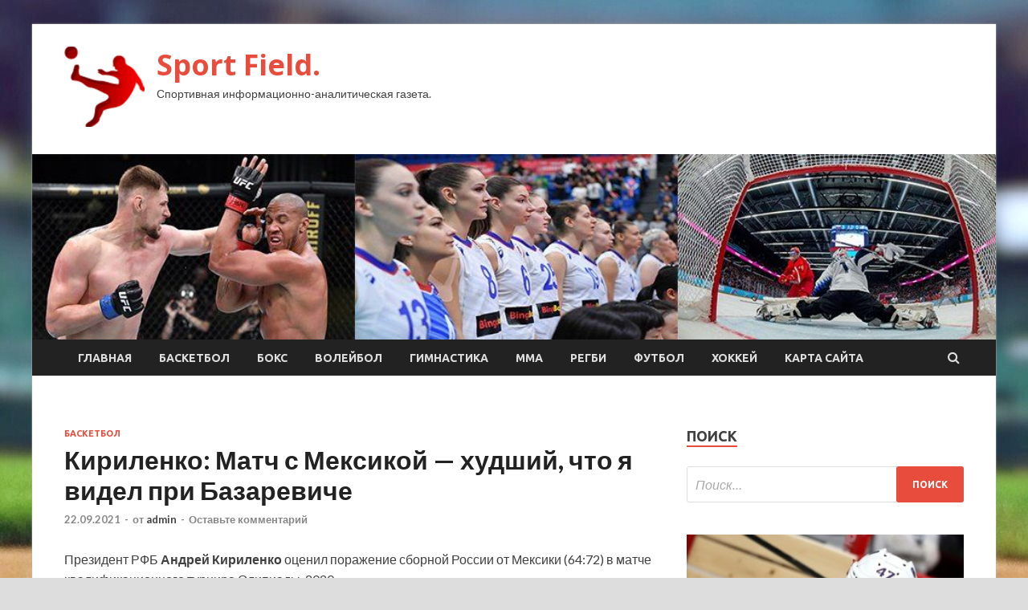

--- FILE ---
content_type: text/html; charset=UTF-8
request_url: http://iafabric.ru/basketbol/kirilenko-match-s-meksikoi-hydshii-chto-ia-videl-pri-bazareviche.html
body_size: 15663
content:
<!DOCTYPE html>
<html lang="ru-RU">
<head>
<meta charset="UTF-8">
<meta name="viewport" content="width=device-width, initial-scale=1">
<link rel="profile" href="http://gmpg.org/xfn/11">

<title>Кириленко:  Матч с Мексикой — худший, что я видел при Базаревиче &#8212; Sport Field.</title>
    <style>
        #wpadminbar #wp-admin-bar-p404_free_top_button .ab-icon:before {
            content: "\f103";
            color: red;
            top: 2px;
        }
    </style>
<meta name='robots' content='max-image-preview:large' />
<link rel='dns-prefetch' href='//fonts.googleapis.com' />
<link rel="alternate" type="application/rss+xml" title="Sport Field. &raquo; Лента" href="http://iafabric.ru/feed" />
<link rel="alternate" type="application/rss+xml" title="Sport Field. &raquo; Лента комментариев" href="http://iafabric.ru/comments/feed" />
<link rel="alternate" type="application/rss+xml" title="Sport Field. &raquo; Лента комментариев к &laquo;Кириленко:  Матч с Мексикой — худший, что я видел при Базаревиче&raquo;" href="http://iafabric.ru/basketbol/kirilenko-match-s-meksikoi-hydshii-chto-ia-videl-pri-bazareviche.html/feed" />
<link rel="alternate" title="oEmbed (JSON)" type="application/json+oembed" href="http://iafabric.ru/wp-json/oembed/1.0/embed?url=http%3A%2F%2Fiafabric.ru%2Fbasketbol%2Fkirilenko-match-s-meksikoi-hydshii-chto-ia-videl-pri-bazareviche.html" />
<link rel="alternate" title="oEmbed (XML)" type="text/xml+oembed" href="http://iafabric.ru/wp-json/oembed/1.0/embed?url=http%3A%2F%2Fiafabric.ru%2Fbasketbol%2Fkirilenko-match-s-meksikoi-hydshii-chto-ia-videl-pri-bazareviche.html&#038;format=xml" />
<style id='wp-img-auto-sizes-contain-inline-css' type='text/css'>
img:is([sizes=auto i],[sizes^="auto," i]){contain-intrinsic-size:3000px 1500px}
/*# sourceURL=wp-img-auto-sizes-contain-inline-css */
</style>
<style id='wp-emoji-styles-inline-css' type='text/css'>

	img.wp-smiley, img.emoji {
		display: inline !important;
		border: none !important;
		box-shadow: none !important;
		height: 1em !important;
		width: 1em !important;
		margin: 0 0.07em !important;
		vertical-align: -0.1em !important;
		background: none !important;
		padding: 0 !important;
	}
/*# sourceURL=wp-emoji-styles-inline-css */
</style>
<style id='wp-block-library-inline-css' type='text/css'>
:root{--wp-block-synced-color:#7a00df;--wp-block-synced-color--rgb:122,0,223;--wp-bound-block-color:var(--wp-block-synced-color);--wp-editor-canvas-background:#ddd;--wp-admin-theme-color:#007cba;--wp-admin-theme-color--rgb:0,124,186;--wp-admin-theme-color-darker-10:#006ba1;--wp-admin-theme-color-darker-10--rgb:0,107,160.5;--wp-admin-theme-color-darker-20:#005a87;--wp-admin-theme-color-darker-20--rgb:0,90,135;--wp-admin-border-width-focus:2px}@media (min-resolution:192dpi){:root{--wp-admin-border-width-focus:1.5px}}.wp-element-button{cursor:pointer}:root .has-very-light-gray-background-color{background-color:#eee}:root .has-very-dark-gray-background-color{background-color:#313131}:root .has-very-light-gray-color{color:#eee}:root .has-very-dark-gray-color{color:#313131}:root .has-vivid-green-cyan-to-vivid-cyan-blue-gradient-background{background:linear-gradient(135deg,#00d084,#0693e3)}:root .has-purple-crush-gradient-background{background:linear-gradient(135deg,#34e2e4,#4721fb 50%,#ab1dfe)}:root .has-hazy-dawn-gradient-background{background:linear-gradient(135deg,#faaca8,#dad0ec)}:root .has-subdued-olive-gradient-background{background:linear-gradient(135deg,#fafae1,#67a671)}:root .has-atomic-cream-gradient-background{background:linear-gradient(135deg,#fdd79a,#004a59)}:root .has-nightshade-gradient-background{background:linear-gradient(135deg,#330968,#31cdcf)}:root .has-midnight-gradient-background{background:linear-gradient(135deg,#020381,#2874fc)}:root{--wp--preset--font-size--normal:16px;--wp--preset--font-size--huge:42px}.has-regular-font-size{font-size:1em}.has-larger-font-size{font-size:2.625em}.has-normal-font-size{font-size:var(--wp--preset--font-size--normal)}.has-huge-font-size{font-size:var(--wp--preset--font-size--huge)}.has-text-align-center{text-align:center}.has-text-align-left{text-align:left}.has-text-align-right{text-align:right}.has-fit-text{white-space:nowrap!important}#end-resizable-editor-section{display:none}.aligncenter{clear:both}.items-justified-left{justify-content:flex-start}.items-justified-center{justify-content:center}.items-justified-right{justify-content:flex-end}.items-justified-space-between{justify-content:space-between}.screen-reader-text{border:0;clip-path:inset(50%);height:1px;margin:-1px;overflow:hidden;padding:0;position:absolute;width:1px;word-wrap:normal!important}.screen-reader-text:focus{background-color:#ddd;clip-path:none;color:#444;display:block;font-size:1em;height:auto;left:5px;line-height:normal;padding:15px 23px 14px;text-decoration:none;top:5px;width:auto;z-index:100000}html :where(.has-border-color){border-style:solid}html :where([style*=border-top-color]){border-top-style:solid}html :where([style*=border-right-color]){border-right-style:solid}html :where([style*=border-bottom-color]){border-bottom-style:solid}html :where([style*=border-left-color]){border-left-style:solid}html :where([style*=border-width]){border-style:solid}html :where([style*=border-top-width]){border-top-style:solid}html :where([style*=border-right-width]){border-right-style:solid}html :where([style*=border-bottom-width]){border-bottom-style:solid}html :where([style*=border-left-width]){border-left-style:solid}html :where(img[class*=wp-image-]){height:auto;max-width:100%}:where(figure){margin:0 0 1em}html :where(.is-position-sticky){--wp-admin--admin-bar--position-offset:var(--wp-admin--admin-bar--height,0px)}@media screen and (max-width:600px){html :where(.is-position-sticky){--wp-admin--admin-bar--position-offset:0px}}

/*# sourceURL=wp-block-library-inline-css */
</style><style id='global-styles-inline-css' type='text/css'>
:root{--wp--preset--aspect-ratio--square: 1;--wp--preset--aspect-ratio--4-3: 4/3;--wp--preset--aspect-ratio--3-4: 3/4;--wp--preset--aspect-ratio--3-2: 3/2;--wp--preset--aspect-ratio--2-3: 2/3;--wp--preset--aspect-ratio--16-9: 16/9;--wp--preset--aspect-ratio--9-16: 9/16;--wp--preset--color--black: #000000;--wp--preset--color--cyan-bluish-gray: #abb8c3;--wp--preset--color--white: #ffffff;--wp--preset--color--pale-pink: #f78da7;--wp--preset--color--vivid-red: #cf2e2e;--wp--preset--color--luminous-vivid-orange: #ff6900;--wp--preset--color--luminous-vivid-amber: #fcb900;--wp--preset--color--light-green-cyan: #7bdcb5;--wp--preset--color--vivid-green-cyan: #00d084;--wp--preset--color--pale-cyan-blue: #8ed1fc;--wp--preset--color--vivid-cyan-blue: #0693e3;--wp--preset--color--vivid-purple: #9b51e0;--wp--preset--gradient--vivid-cyan-blue-to-vivid-purple: linear-gradient(135deg,rgb(6,147,227) 0%,rgb(155,81,224) 100%);--wp--preset--gradient--light-green-cyan-to-vivid-green-cyan: linear-gradient(135deg,rgb(122,220,180) 0%,rgb(0,208,130) 100%);--wp--preset--gradient--luminous-vivid-amber-to-luminous-vivid-orange: linear-gradient(135deg,rgb(252,185,0) 0%,rgb(255,105,0) 100%);--wp--preset--gradient--luminous-vivid-orange-to-vivid-red: linear-gradient(135deg,rgb(255,105,0) 0%,rgb(207,46,46) 100%);--wp--preset--gradient--very-light-gray-to-cyan-bluish-gray: linear-gradient(135deg,rgb(238,238,238) 0%,rgb(169,184,195) 100%);--wp--preset--gradient--cool-to-warm-spectrum: linear-gradient(135deg,rgb(74,234,220) 0%,rgb(151,120,209) 20%,rgb(207,42,186) 40%,rgb(238,44,130) 60%,rgb(251,105,98) 80%,rgb(254,248,76) 100%);--wp--preset--gradient--blush-light-purple: linear-gradient(135deg,rgb(255,206,236) 0%,rgb(152,150,240) 100%);--wp--preset--gradient--blush-bordeaux: linear-gradient(135deg,rgb(254,205,165) 0%,rgb(254,45,45) 50%,rgb(107,0,62) 100%);--wp--preset--gradient--luminous-dusk: linear-gradient(135deg,rgb(255,203,112) 0%,rgb(199,81,192) 50%,rgb(65,88,208) 100%);--wp--preset--gradient--pale-ocean: linear-gradient(135deg,rgb(255,245,203) 0%,rgb(182,227,212) 50%,rgb(51,167,181) 100%);--wp--preset--gradient--electric-grass: linear-gradient(135deg,rgb(202,248,128) 0%,rgb(113,206,126) 100%);--wp--preset--gradient--midnight: linear-gradient(135deg,rgb(2,3,129) 0%,rgb(40,116,252) 100%);--wp--preset--font-size--small: 13px;--wp--preset--font-size--medium: 20px;--wp--preset--font-size--large: 36px;--wp--preset--font-size--x-large: 42px;--wp--preset--spacing--20: 0.44rem;--wp--preset--spacing--30: 0.67rem;--wp--preset--spacing--40: 1rem;--wp--preset--spacing--50: 1.5rem;--wp--preset--spacing--60: 2.25rem;--wp--preset--spacing--70: 3.38rem;--wp--preset--spacing--80: 5.06rem;--wp--preset--shadow--natural: 6px 6px 9px rgba(0, 0, 0, 0.2);--wp--preset--shadow--deep: 12px 12px 50px rgba(0, 0, 0, 0.4);--wp--preset--shadow--sharp: 6px 6px 0px rgba(0, 0, 0, 0.2);--wp--preset--shadow--outlined: 6px 6px 0px -3px rgb(255, 255, 255), 6px 6px rgb(0, 0, 0);--wp--preset--shadow--crisp: 6px 6px 0px rgb(0, 0, 0);}:where(.is-layout-flex){gap: 0.5em;}:where(.is-layout-grid){gap: 0.5em;}body .is-layout-flex{display: flex;}.is-layout-flex{flex-wrap: wrap;align-items: center;}.is-layout-flex > :is(*, div){margin: 0;}body .is-layout-grid{display: grid;}.is-layout-grid > :is(*, div){margin: 0;}:where(.wp-block-columns.is-layout-flex){gap: 2em;}:where(.wp-block-columns.is-layout-grid){gap: 2em;}:where(.wp-block-post-template.is-layout-flex){gap: 1.25em;}:where(.wp-block-post-template.is-layout-grid){gap: 1.25em;}.has-black-color{color: var(--wp--preset--color--black) !important;}.has-cyan-bluish-gray-color{color: var(--wp--preset--color--cyan-bluish-gray) !important;}.has-white-color{color: var(--wp--preset--color--white) !important;}.has-pale-pink-color{color: var(--wp--preset--color--pale-pink) !important;}.has-vivid-red-color{color: var(--wp--preset--color--vivid-red) !important;}.has-luminous-vivid-orange-color{color: var(--wp--preset--color--luminous-vivid-orange) !important;}.has-luminous-vivid-amber-color{color: var(--wp--preset--color--luminous-vivid-amber) !important;}.has-light-green-cyan-color{color: var(--wp--preset--color--light-green-cyan) !important;}.has-vivid-green-cyan-color{color: var(--wp--preset--color--vivid-green-cyan) !important;}.has-pale-cyan-blue-color{color: var(--wp--preset--color--pale-cyan-blue) !important;}.has-vivid-cyan-blue-color{color: var(--wp--preset--color--vivid-cyan-blue) !important;}.has-vivid-purple-color{color: var(--wp--preset--color--vivid-purple) !important;}.has-black-background-color{background-color: var(--wp--preset--color--black) !important;}.has-cyan-bluish-gray-background-color{background-color: var(--wp--preset--color--cyan-bluish-gray) !important;}.has-white-background-color{background-color: var(--wp--preset--color--white) !important;}.has-pale-pink-background-color{background-color: var(--wp--preset--color--pale-pink) !important;}.has-vivid-red-background-color{background-color: var(--wp--preset--color--vivid-red) !important;}.has-luminous-vivid-orange-background-color{background-color: var(--wp--preset--color--luminous-vivid-orange) !important;}.has-luminous-vivid-amber-background-color{background-color: var(--wp--preset--color--luminous-vivid-amber) !important;}.has-light-green-cyan-background-color{background-color: var(--wp--preset--color--light-green-cyan) !important;}.has-vivid-green-cyan-background-color{background-color: var(--wp--preset--color--vivid-green-cyan) !important;}.has-pale-cyan-blue-background-color{background-color: var(--wp--preset--color--pale-cyan-blue) !important;}.has-vivid-cyan-blue-background-color{background-color: var(--wp--preset--color--vivid-cyan-blue) !important;}.has-vivid-purple-background-color{background-color: var(--wp--preset--color--vivid-purple) !important;}.has-black-border-color{border-color: var(--wp--preset--color--black) !important;}.has-cyan-bluish-gray-border-color{border-color: var(--wp--preset--color--cyan-bluish-gray) !important;}.has-white-border-color{border-color: var(--wp--preset--color--white) !important;}.has-pale-pink-border-color{border-color: var(--wp--preset--color--pale-pink) !important;}.has-vivid-red-border-color{border-color: var(--wp--preset--color--vivid-red) !important;}.has-luminous-vivid-orange-border-color{border-color: var(--wp--preset--color--luminous-vivid-orange) !important;}.has-luminous-vivid-amber-border-color{border-color: var(--wp--preset--color--luminous-vivid-amber) !important;}.has-light-green-cyan-border-color{border-color: var(--wp--preset--color--light-green-cyan) !important;}.has-vivid-green-cyan-border-color{border-color: var(--wp--preset--color--vivid-green-cyan) !important;}.has-pale-cyan-blue-border-color{border-color: var(--wp--preset--color--pale-cyan-blue) !important;}.has-vivid-cyan-blue-border-color{border-color: var(--wp--preset--color--vivid-cyan-blue) !important;}.has-vivid-purple-border-color{border-color: var(--wp--preset--color--vivid-purple) !important;}.has-vivid-cyan-blue-to-vivid-purple-gradient-background{background: var(--wp--preset--gradient--vivid-cyan-blue-to-vivid-purple) !important;}.has-light-green-cyan-to-vivid-green-cyan-gradient-background{background: var(--wp--preset--gradient--light-green-cyan-to-vivid-green-cyan) !important;}.has-luminous-vivid-amber-to-luminous-vivid-orange-gradient-background{background: var(--wp--preset--gradient--luminous-vivid-amber-to-luminous-vivid-orange) !important;}.has-luminous-vivid-orange-to-vivid-red-gradient-background{background: var(--wp--preset--gradient--luminous-vivid-orange-to-vivid-red) !important;}.has-very-light-gray-to-cyan-bluish-gray-gradient-background{background: var(--wp--preset--gradient--very-light-gray-to-cyan-bluish-gray) !important;}.has-cool-to-warm-spectrum-gradient-background{background: var(--wp--preset--gradient--cool-to-warm-spectrum) !important;}.has-blush-light-purple-gradient-background{background: var(--wp--preset--gradient--blush-light-purple) !important;}.has-blush-bordeaux-gradient-background{background: var(--wp--preset--gradient--blush-bordeaux) !important;}.has-luminous-dusk-gradient-background{background: var(--wp--preset--gradient--luminous-dusk) !important;}.has-pale-ocean-gradient-background{background: var(--wp--preset--gradient--pale-ocean) !important;}.has-electric-grass-gradient-background{background: var(--wp--preset--gradient--electric-grass) !important;}.has-midnight-gradient-background{background: var(--wp--preset--gradient--midnight) !important;}.has-small-font-size{font-size: var(--wp--preset--font-size--small) !important;}.has-medium-font-size{font-size: var(--wp--preset--font-size--medium) !important;}.has-large-font-size{font-size: var(--wp--preset--font-size--large) !important;}.has-x-large-font-size{font-size: var(--wp--preset--font-size--x-large) !important;}
/*# sourceURL=global-styles-inline-css */
</style>

<style id='classic-theme-styles-inline-css' type='text/css'>
/*! This file is auto-generated */
.wp-block-button__link{color:#fff;background-color:#32373c;border-radius:9999px;box-shadow:none;text-decoration:none;padding:calc(.667em + 2px) calc(1.333em + 2px);font-size:1.125em}.wp-block-file__button{background:#32373c;color:#fff;text-decoration:none}
/*# sourceURL=/wp-includes/css/classic-themes.min.css */
</style>
<link rel='stylesheet' id='hitmag-fonts-css' href='//fonts.googleapis.com/css?family=Ubuntu%3A400%2C500%2C700%7CLato%3A400%2C700%2C400italic%2C700italic%7COpen+Sans%3A400%2C400italic%2C700&#038;subset=latin%2Clatin-ext' type='text/css' media='all' />
<link rel='stylesheet' id='font-awesome-css' href='http://iafabric.ru/wp-content/themes/hitmag/css/font-awesome.min.css?ver=4.7.0' type='text/css' media='all' />
<link rel='stylesheet' id='hitmag-style-css' href='http://iafabric.ru/wp-content/themes/hitmag/style.css?ver=637ed6e2817b7e2ab75673add89752ce' type='text/css' media='all' />
<link rel='stylesheet' id='jquery-flexslider-css' href='http://iafabric.ru/wp-content/themes/hitmag/css/flexslider.css?ver=637ed6e2817b7e2ab75673add89752ce' type='text/css' media='screen' />
<link rel='stylesheet' id='jquery-magnific-popup-css' href='http://iafabric.ru/wp-content/themes/hitmag/css/magnific-popup.css?ver=637ed6e2817b7e2ab75673add89752ce' type='text/css' media='all' />
<link rel='stylesheet' id='wp-pagenavi-css' href='http://iafabric.ru/wp-content/plugins/wp-pagenavi/pagenavi-css.css?ver=2.70' type='text/css' media='all' />
<script type="text/javascript" src="http://iafabric.ru/wp-includes/js/jquery/jquery.min.js?ver=3.7.1" id="jquery-core-js"></script>
<script type="text/javascript" src="http://iafabric.ru/wp-includes/js/jquery/jquery-migrate.min.js?ver=3.4.1" id="jquery-migrate-js"></script>
<link rel="https://api.w.org/" href="http://iafabric.ru/wp-json/" /><link rel="alternate" title="JSON" type="application/json" href="http://iafabric.ru/wp-json/wp/v2/posts/722" /><link rel="EditURI" type="application/rsd+xml" title="RSD" href="http://iafabric.ru/xmlrpc.php?rsd" />

<link rel="canonical" href="http://iafabric.ru/basketbol/kirilenko-match-s-meksikoi-hydshii-chto-ia-videl-pri-bazareviche.html" />
<link rel='shortlink' href='http://iafabric.ru/?p=722' />
<link rel="pingback" href="http://iafabric.ru/xmlrpc.php"><style type="text/css" id="custom-background-css">
body.custom-background { background-image: url("http://iafabric.ru/wp-content/uploads/2021/09/baseball.jpg"); background-position: left top; background-size: auto; background-repeat: repeat; background-attachment: scroll; }
</style>
	<link rel="icon" href="http://iafabric.ru/wp-content/uploads/2021/09/sport2-e1631769085410.png" sizes="32x32" />
<link rel="icon" href="http://iafabric.ru/wp-content/uploads/2021/09/sport2-e1631769085410.png" sizes="192x192" />
<link rel="apple-touch-icon" href="http://iafabric.ru/wp-content/uploads/2021/09/sport2-e1631769085410.png" />
<meta name="msapplication-TileImage" content="http://iafabric.ru/wp-content/uploads/2021/09/sport2-e1631769085410.png" />
<link rel="alternate" type="application/rss+xml" title="RSS" href="http://iafabric.ru/rsslatest.xml" /></head>

<body class="wp-singular post-template-default single single-post postid-722 single-format-standard custom-background wp-custom-logo wp-theme-hitmag th-right-sidebar">

<div id="page" class="site hitmag-wrapper">
	<a class="skip-link screen-reader-text" href="#content">Перейти к содержимому</a>

	<header id="masthead" class="site-header" role="banner">
		
		
		<div class="header-main-area">
			<div class="hm-container">
			<div class="site-branding">
				<div class="site-branding-content">
					<div class="hm-logo">
						<a href="http://iafabric.ru/" class="custom-logo-link" rel="home"><img width="100" height="100" src="http://iafabric.ru/wp-content/uploads/2021/09/sport2-e1631769085410.png" class="custom-logo" alt="Sport Field." decoding="async" /></a>					</div><!-- .hm-logo -->

					<div class="hm-site-title">
													<p class="site-title"><a href="http://iafabric.ru/" rel="home">Sport Field.</a></p>
													<p class="site-description">Спортивная информационно-аналитическая газета.</p>
											</div><!-- .hm-site-title -->
				</div><!-- .site-branding-content -->
			</div><!-- .site-branding -->

						</div><!-- .hm-container -->
		</div><!-- .header-main-area -->

		<div class="hm-header-image"><img src="http://iafabric.ru/wp-content/uploads/2021/09/sport_field_croped.jpg" height="199" width="1033" alt="" /></div>
		<div class="hm-nav-container">
			<nav id="site-navigation" class="main-navigation" role="navigation">
				<div class="hm-container">
				<div class="menu-glavnoe-menyu-container"><ul id="primary-menu" class="menu"><li id="menu-item-16" class="menu-item menu-item-type-custom menu-item-object-custom menu-item-home menu-item-16"><a href="http://iafabric.ru/">Главная</a></li>
<li id="menu-item-76" class="menu-item menu-item-type-taxonomy menu-item-object-category current-post-ancestor current-menu-parent current-post-parent menu-item-76"><a href="http://iafabric.ru/category/basketbol">Баскетбол</a></li>
<li id="menu-item-77" class="menu-item menu-item-type-taxonomy menu-item-object-category menu-item-77"><a href="http://iafabric.ru/category/boks">Бокс</a></li>
<li id="menu-item-74" class="menu-item menu-item-type-taxonomy menu-item-object-category menu-item-74"><a href="http://iafabric.ru/category/volejbol">Волейбол</a></li>
<li id="menu-item-78" class="menu-item menu-item-type-taxonomy menu-item-object-category menu-item-78"><a href="http://iafabric.ru/category/gimnastika">Гимнастика</a></li>
<li id="menu-item-75" class="menu-item menu-item-type-taxonomy menu-item-object-category menu-item-75"><a href="http://iafabric.ru/category/mma">ММА</a></li>
<li id="menu-item-81" class="menu-item menu-item-type-taxonomy menu-item-object-category menu-item-81"><a href="http://iafabric.ru/category/regbi">Регби</a></li>
<li id="menu-item-79" class="menu-item menu-item-type-taxonomy menu-item-object-category menu-item-79"><a href="http://iafabric.ru/category/futbol">Футбол</a></li>
<li id="menu-item-80" class="menu-item menu-item-type-taxonomy menu-item-object-category menu-item-80"><a href="http://iafabric.ru/category/xokkej">Хоккей</a></li>
<li id="menu-item-82" class="menu-item menu-item-type-post_type menu-item-object-page menu-item-82"><a href="http://iafabric.ru/karta-sajta">Карта сайта</a></li>
</ul></div>
									<div class="hm-search-button-icon"></div>
					<div class="hm-search-box-container">
						<div class="hm-search-box">
							<form role="search" method="get" class="search-form" action="http://iafabric.ru/">
				<label>
					<span class="screen-reader-text">Найти:</span>
					<input type="search" class="search-field" placeholder="Поиск&hellip;" value="" name="s" />
				</label>
				<input type="submit" class="search-submit" value="Поиск" />
			</form>						</div><!-- th-search-box -->
					</div><!-- .th-search-box-container -->
								</div><!-- .hm-container -->
			</nav><!-- #site-navigation -->
			<a href="#" class="navbutton" id="main-nav-button">Главное меню</a>
			<div class="responsive-mainnav"></div>
		</div><!-- .hm-nav-container -->

		
	</header><!-- #masthead -->

	<div id="content" class="site-content">
		<div class="hm-container">

	<div id="primary" class="content-area">
		<main id="main" class="site-main" role="main">

		
<article id="post-722" class="hitmag-single post-722 post type-post status-publish format-standard has-post-thumbnail hentry category-basketbol">
	<header class="entry-header">
		<div class="cat-links"><a href="http://iafabric.ru/category/basketbol" rel="category tag">Баскетбол</a></div><h1 class="entry-title">Кириленко:  Матч с Мексикой — худший, что я видел при Базаревиче</h1>		<div class="entry-meta">
			<span class="posted-on"><a href="http://iafabric.ru/basketbol/kirilenko-match-s-meksikoi-hydshii-chto-ia-videl-pri-bazareviche.html" rel="bookmark"><time class="entry-date published updated" datetime="2021-09-22T21:10:04+03:00">22.09.2021</time></a></span><span class="meta-sep"> - </span><span class="byline"> от <span class="author vcard"><a class="url fn n" href="http://iafabric.ru/author/admin">admin</a></span></span><span class="meta-sep"> - </span><span class="comments-link"><a href="http://iafabric.ru/basketbol/kirilenko-match-s-meksikoi-hydshii-chto-ia-videl-pri-bazareviche.html#respond">Оставьте комментарий</a></span>		</div><!-- .entry-meta -->
		
	</header><!-- .entry-header -->
	
	

	<div class="entry-content">
		<p>Президент РФБ <strong>Андрей Кириленко</strong> оценил поражение сборной России от Мексики (64:72) в матче квалификационного турнира Олипиады-2020. </p>
<p>  <img decoding="async" alt="Кириленко:  Матч с Мексикой &mdash; худший, что я видел при Базаревиче" src="/wp-content/uploads/2021/09/kirilenko-match-s-meksikoj-hudshij-chto-ja-videl-pri-bazareviche-029de67.jpg" class="aligncenter" /></p>
<p>   <strong itemprop="description">Андрей Кириленко</strong> Фото: globallookpress.com   </p>
<p> «Это самая плохая игра, которую я видел у сборной России при Сергее Базаревиче. </p>
<p> Максимально усложнили себе задачу выхода в плей-офф. Надеюсь, завтра команда сможет собраться и дать шанс не только себе, но и нам как болельщикам», — цитирует Кириленко ТАСС. </p>
<p> Напомним, чтобы пройти в следующую стадию олимпийского отбора, сборной России нужно обыграть Германию с разницей не меньше 7 очков.</p>
<p>Источник: <a href="http://www.livesport.ru/basketball/2021/07/01/kirichenko/" rel="nofollow noopener" target="_blank">livesport.ru</a> </p>
	</div><!-- .entry-content -->

	<footer class="entry-footer">
			</footer><!-- .entry-footer -->
</article><!-- #post-## -->

    <div class="hm-related-posts">
    
    <div class="wt-container">
        <h4 class="widget-title">Похожие записи</h4>
    </div>

    <div class="hmrp-container">

        
                <div class="hm-rel-post">
                    <a href="http://iafabric.ru/basketbol/cska-vyigral-vtoroi-match-podriad-v-edinoi-lige-vtb.html" rel="bookmark" title="ЦСКА выиграл второй матч подряд в Единой лиге ВТБ">
                        <img width="348" height="215" src="http://iafabric.ru/wp-content/uploads/2021/09/cska-vyigral-vtoroj-match-podrjad-v-edinoj-lige-vtb-11417ce-348x215.jpg" class="attachment-hitmag-grid size-hitmag-grid wp-post-image" alt="" decoding="async" fetchpriority="high" />                    </a>
                    <h3 class="post-title">
                        <a href="http://iafabric.ru/basketbol/cska-vyigral-vtoroi-match-podriad-v-edinoi-lige-vtb.html" rel="bookmark" title="ЦСКА выиграл второй матч подряд в Единой лиге ВТБ">
                            ЦСКА выиграл второй матч подряд в Единой лиге ВТБ                        </a>
                    </h3>
                    <p class="hms-meta"><time class="entry-date published updated" datetime="2021-09-26T21:10:09+03:00">26.09.2021</time></p>
                </div>
            
            
                <div class="hm-rel-post">
                    <a href="http://iafabric.ru/basketbol/zenit-pobedil-kalev-v-edinoi-lige-vtb.html" rel="bookmark" title="«Зенит» победил «Калев» в Единой лиге ВТБ">
                        <img width="348" height="215" src="http://iafabric.ru/wp-content/uploads/2021/09/zenit-pobedil-kalev-v-edinoj-lige-vtb-3cc52d4-348x215.jpg" class="attachment-hitmag-grid size-hitmag-grid wp-post-image" alt="" decoding="async" />                    </a>
                    <h3 class="post-title">
                        <a href="http://iafabric.ru/basketbol/zenit-pobedil-kalev-v-edinoi-lige-vtb.html" rel="bookmark" title="«Зенит» победил «Калев» в Единой лиге ВТБ">
                            «Зенит» победил «Калев» в Единой лиге ВТБ                        </a>
                    </h3>
                    <p class="hms-meta"><time class="entry-date published updated" datetime="2021-09-26T21:10:07+03:00">26.09.2021</time></p>
                </div>
            
            
                <div class="hm-rel-post">
                    <a href="http://iafabric.ru/basketbol/cska-razgromil-cmoki-minsk-s-raznicei-48.html" rel="bookmark" title="ЦСКА разгромил «Цмоки-Минск»  с разницей +48">
                        <img width="348" height="215" src="http://iafabric.ru/wp-content/uploads/2021/09/cska-razgromil-cmoki-minsk-s-raznicej-48-e85f4f3-348x215.jpg" class="attachment-hitmag-grid size-hitmag-grid wp-post-image" alt="" decoding="async" />                    </a>
                    <h3 class="post-title">
                        <a href="http://iafabric.ru/basketbol/cska-razgromil-cmoki-minsk-s-raznicei-48.html" rel="bookmark" title="ЦСКА разгромил «Цмоки-Минск»  с разницей +48">
                            ЦСКА разгромил «Цмоки-Минск»  с разницей +48                        </a>
                    </h3>
                    <p class="hms-meta"><time class="entry-date published updated" datetime="2021-09-24T05:10:05+03:00">24.09.2021</time></p>
                </div>
            
            
    </div>
    </div>

    
	<nav class="navigation post-navigation" aria-label="Записи">
		<h2 class="screen-reader-text">Навигация по записям</h2>
		<div class="nav-links"><div class="nav-previous"><a href="http://iafabric.ru/xokkej/moskovskoe-dinamo-vozglavilo-indeks-sily-posle-3-i-nedeli.html" rel="prev"><span class="meta-nav" aria-hidden="true">Предыдущая статья</span> <span class="post-title">Московское «Динамо» возглавило Индекс силы после 3-й недели</span></a></div><div class="nav-next"><a href="http://iafabric.ru/basketbol/rossiiskie-basketbolisty-proigrali-meksike-v-matche-olimpiiskogo-kvalifikacionnogo-tyrnira.html" rel="next"><span class="meta-nav" aria-hidden="true">Следующая статья</span> <span class="post-title">Российские баскетболисты проиграли Мексике в матче олимпийского квалификационного турнира</span></a></div></div>
	</nav><div class="hm-authorbox">

    <div class="hm-author-img">
        <img alt='' src='https://secure.gravatar.com/avatar/5fdb85cac86e45de2473cae2fb150b8501f466c267d3d07ed0727a97153d5b64?s=100&#038;d=mm&#038;r=g' srcset='https://secure.gravatar.com/avatar/5fdb85cac86e45de2473cae2fb150b8501f466c267d3d07ed0727a97153d5b64?s=200&#038;d=mm&#038;r=g 2x' class='avatar avatar-100 photo' height='100' width='100' loading='lazy' decoding='async'/>    </div>

    <div class="hm-author-content">
        <h4 class="author-name">О admin</h4>
        <p class="author-description"></p>
        <a class="author-posts-link" href="http://iafabric.ru/author/admin" title="admin">
            Посмотреть все записи автора admin &rarr;        </a>
    </div>

</div>﻿
<div id="comments" class="comments-area">

		<div id="respond" class="comment-respond">
		<h3 id="reply-title" class="comment-reply-title">Добавить комментарий</h3><p class="must-log-in">Для отправки комментария вам необходимо <a href="http://iafabric.ru/administratror_login/?redirect_to=http%3A%2F%2Fiafabric.ru%2Fbasketbol%2Fkirilenko-match-s-meksikoi-hydshii-chto-ia-videl-pri-bazareviche.html">авторизоваться</a>.</p>	</div><!-- #respond -->
	
</div><!-- #comments -->

		</main><!-- #main -->
	</div><!-- #primary -->

<p></p>


<aside id="secondary" class="widget-area" role="complementary">
	<section id="search-3" class="widget widget_search"><h4 class="widget-title">Поиск</h4><form role="search" method="get" class="search-form" action="http://iafabric.ru/">
				<label>
					<span class="screen-reader-text">Найти:</span>
					<input type="search" class="search-field" placeholder="Поиск&hellip;" value="" name="s" />
				</label>
				<input type="submit" class="search-submit" value="Поиск" />
			</form></section><section id="hitmag_dual_category_posts-2" class="widget widget_hitmag_dual_category_posts">		<!-- Category 1 -->
		<div class="hm-dualc-left">
			
                                                                    
                        <div class="hmbd-post">
                                                            <a href="http://iafabric.ru/xokkej/napadaushii-ska-timkin-diskvalificirovan-na-tri-matcha.html" title="Нападающий СКА Тимкин дисквалифицирован на три матча"><img width="348" height="215" src="http://iafabric.ru/wp-content/uploads/2021/09/napadajushhij-ska-timkin-diskvalificirovan-na-tri-matcha-e0ce81b-348x215.jpg" class="attachment-hitmag-grid size-hitmag-grid wp-post-image" alt="" decoding="async" loading="lazy" /></a>
                            
                            <div class="cat-links"><a href="http://iafabric.ru/category/xokkej" rel="category tag">Хоккей</a></div>
                            <h3 class="hmb-entry-title"><a href="http://iafabric.ru/xokkej/napadaushii-ska-timkin-diskvalificirovan-na-tri-matcha.html" rel="bookmark">Нападающий СКА Тимкин дисквалифицирован на три матча</a></h3>						

                            <div class="hmb-entry-meta">
                                <span class="posted-on"><a href="http://iafabric.ru/xokkej/napadaushii-ska-timkin-diskvalificirovan-na-tri-matcha.html" rel="bookmark"><time class="entry-date published updated" datetime="2021-09-26T20:10:04+03:00">26.09.2021</time></a></span><span class="meta-sep"> - </span><span class="byline"> от <span class="author vcard"><a class="url fn n" href="http://iafabric.ru/author/admin">admin</a></span></span><span class="meta-sep"> - </span><span class="comments-link"><a href="http://iafabric.ru/xokkej/napadaushii-ska-timkin-diskvalificirovan-na-tri-matcha.html#respond">Оставьте комментарий</a></span>                            </div><!-- .entry-meta -->

                            <div class="hmb-entry-summary"><p>Спортивно-дисциплинарный комитет рассмотрел эпизод матча: «Динамо» Минск – СКА Время – 34:10 На основании представленных материалов принято решение оставить без изменений наказание, наложенное на нападающего СКА Евгения Тимкина по</p>
</div>
                        </div><!-- .hmbd-post -->

                                                                                                    <div class="hms-post">
                                                            <div class="hms-thumb">
                                    <a href="http://iafabric.ru/xokkej/torpedo-ostanovilo-dinamo-shedevr-goldobina-top-momentov-25-sentiabria.html" rel="bookmark" title="«Торпедо» остановило «Динамо», шедевр Голдобина. Топ-моментов 25 сентября">	
                                        <img width="135" height="93" src="http://iafabric.ru/wp-content/uploads/2021/09/torpedo-ostanovilo-dinamo-shedevr-goldobina-top-momentov-25-sentjabrja-7806808-135x93.jpg" class="attachment-hitmag-thumbnail size-hitmag-thumbnail wp-post-image" alt="" decoding="async" loading="lazy" />                                    </a>
                                </div>
                                                        <div class="hms-details">
                                <h3 class="hms-title"><a href="http://iafabric.ru/xokkej/torpedo-ostanovilo-dinamo-shedevr-goldobina-top-momentov-25-sentiabria.html" rel="bookmark">«Торпедо» остановило «Динамо», шедевр Голдобина. Топ-моментов 25 сентября</a></h3>                                <p class="hms-meta"><time class="entry-date published updated" datetime="2021-09-26T12:10:07+03:00">26.09.2021</time></p>
                            </div>
                        </div>
                                                                                                    <div class="hms-post">
                                                            <div class="hms-thumb">
                                    <a href="http://iafabric.ru/xokkej/obzor-socsetei-dobro-po-dinamovski-i-proshanie-s-kovarjem.html" rel="bookmark" title="Обзор соцсетей: добро по-динамовски и прощание с Коваржем">	
                                        <img width="135" height="93" src="http://iafabric.ru/wp-content/uploads/2021/09/obzor-socsetej-dobro-po-dinamovski-i-proshhanie-s-kovarzhem-c362200-135x93.jpg" class="attachment-hitmag-thumbnail size-hitmag-thumbnail wp-post-image" alt="" decoding="async" loading="lazy" />                                    </a>
                                </div>
                                                        <div class="hms-details">
                                <h3 class="hms-title"><a href="http://iafabric.ru/xokkej/obzor-socsetei-dobro-po-dinamovski-i-proshanie-s-kovarjem.html" rel="bookmark">Обзор соцсетей: добро по-динамовски и прощание с Коваржем</a></h3>                                <p class="hms-meta"><time class="entry-date published updated" datetime="2021-09-25T20:10:04+03:00">25.09.2021</time></p>
                            </div>
                        </div>
                                                                                                    <div class="hms-post">
                                                            <div class="hms-thumb">
                                    <a href="http://iafabric.ru/xokkej/brat-protiv-brata-i-bryncev-protiv-neftehimika-top-momentov-24-sentiabria.html" rel="bookmark" title="Брат против брата и Брынцев против «Нефтехимика». Топ моментов 24 сентября">	
                                        <img width="135" height="93" src="http://iafabric.ru/wp-content/uploads/2021/09/brat-protiv-brata-i-bryncev-protiv-neftehimika-top-momentov-24-sentjabrja-5f5badf-135x93.jpg" class="attachment-hitmag-thumbnail size-hitmag-thumbnail wp-post-image" alt="" decoding="async" loading="lazy" />                                    </a>
                                </div>
                                                        <div class="hms-details">
                                <h3 class="hms-title"><a href="http://iafabric.ru/xokkej/brat-protiv-brata-i-bryncev-protiv-neftehimika-top-momentov-24-sentiabria.html" rel="bookmark">Брат против брата и Брынцев против «Нефтехимика». Топ моментов 24 сентября</a></h3>                                <p class="hms-meta"><time class="entry-date published updated" datetime="2021-09-25T12:10:03+03:00">25.09.2021</time></p>
                            </div>
                        </div>
                                                                                                    <div class="hms-post">
                                                            <div class="hms-thumb">
                                    <a href="http://iafabric.ru/xokkej/nikita-tertyshnyi-do-moziakina-mne-eshe-kak-do-kitaia-peshkom.html" rel="bookmark" title="Никита Тертышный: «До Мозякина мне ещё как до Китая пешком»">	
                                        <img width="135" height="93" src="http://iafabric.ru/wp-content/uploads/2021/09/nikita-tertyshnyj-do-mozjakina-mne-eshhjo-kak-do-kitaja-peshkom-fbe6c6c-135x93.jpg" class="attachment-hitmag-thumbnail size-hitmag-thumbnail wp-post-image" alt="" decoding="async" loading="lazy" />                                    </a>
                                </div>
                                                        <div class="hms-details">
                                <h3 class="hms-title"><a href="http://iafabric.ru/xokkej/nikita-tertyshnyi-do-moziakina-mne-eshe-kak-do-kitaia-peshkom.html" rel="bookmark">Никита Тертышный: «До Мозякина мне ещё как до Китая пешком»</a></h3>                                <p class="hms-meta"><time class="entry-date published updated" datetime="2021-09-25T04:10:04+03:00">25.09.2021</time></p>
                            </div>
                        </div>
                                                                                                    <div class="hms-post">
                                                            <div class="hms-thumb">
                                    <a href="http://iafabric.ru/xokkej/evgenii-artuhin-pereshel-v-admiral.html" rel="bookmark" title="Евгений Артюхин перешёл в «Адмирал»">	
                                        <img width="135" height="93" src="http://iafabric.ru/wp-content/uploads/2021/09/evgenij-artjuhin-pereshjol-v-admiral-aa38f5c-135x93.jpg" class="attachment-hitmag-thumbnail size-hitmag-thumbnail wp-post-image" alt="" decoding="async" loading="lazy" />                                    </a>
                                </div>
                                                        <div class="hms-details">
                                <h3 class="hms-title"><a href="http://iafabric.ru/xokkej/evgenii-artuhin-pereshel-v-admiral.html" rel="bookmark">Евгений Артюхин перешёл в «Адмирал»</a></h3>                                <p class="hms-meta"><time class="entry-date published updated" datetime="2021-09-24T20:10:08+03:00">24.09.2021</time></p>
                            </div>
                        </div>
                                                                                    
		</div><!-- .hm-dualc-left -->


		<!-- Category 2 -->

		<div class="hm-dualc-right">
			
							
                            
                    <div class="hmbd-post">
                                                    <a href="http://iafabric.ru/futbol/leshyk-ia-i-do-etogo-chyvstvoval-chto-na-odnom-yrovne-s-shyninym.html" title="Лещук: я и до этого чувствовал, что на одном уровне с Шуниным"><img width="348" height="215" src="http://iafabric.ru/wp-content/uploads/2021/09/leshhuk-ja-i-do-etogo-chuvstvoval-chto-na-odnom-urovne-s-shuninym-9ca924d-348x215.jpg" class="attachment-hitmag-grid size-hitmag-grid wp-post-image" alt="" decoding="async" loading="lazy" srcset="http://iafabric.ru/wp-content/uploads/2021/09/leshhuk-ja-i-do-etogo-chuvstvoval-chto-na-odnom-urovne-s-shuninym-9ca924d-348x215.jpg 348w, http://iafabric.ru/wp-content/uploads/2021/09/leshhuk-ja-i-do-etogo-chuvstvoval-chto-na-odnom-urovne-s-shuninym-9ca924d-300x185.jpg 300w, http://iafabric.ru/wp-content/uploads/2021/09/leshhuk-ja-i-do-etogo-chuvstvoval-chto-na-odnom-urovne-s-shuninym-9ca924d.jpg 600w" sizes="auto, (max-width: 348px) 100vw, 348px" /></a>
                        
                        <div class="cat-links"><a href="http://iafabric.ru/category/futbol" rel="category tag">Футбол</a></div>
                        <h3 class="hmb-entry-title"><a href="http://iafabric.ru/futbol/leshyk-ia-i-do-etogo-chyvstvoval-chto-na-odnom-yrovne-s-shyninym.html" rel="bookmark">Лещук: я и до этого чувствовал, что на одном уровне с Шуниным</a></h3>						
                        
                        <div class="hmb-entry-meta">
                                <span class="posted-on"><a href="http://iafabric.ru/futbol/leshyk-ia-i-do-etogo-chyvstvoval-chto-na-odnom-yrovne-s-shyninym.html" rel="bookmark"><time class="entry-date published updated" datetime="2021-09-27T01:10:05+03:00">27.09.2021</time></a></span><span class="meta-sep"> - </span><span class="byline"> от <span class="author vcard"><a class="url fn n" href="http://iafabric.ru/author/admin">admin</a></span></span><span class="meta-sep"> - </span><span class="comments-link"><a href="http://iafabric.ru/futbol/leshyk-ia-i-do-etogo-chyvstvoval-chto-na-odnom-yrovne-s-shyninym.html#respond">Оставьте комментарий</a></span>                        </div><!-- .entry-meta -->
                        <div class="hmb-entry-summary"><p>Вратарь &laquo;Динамо&raquo; Игорь Лещук считает, что он не хуже своего одноклубника Антона Шунина. Фото: ФК &laquo;Динамо&raquo;</p>
</div>
                    </div><!-- .hmdb-post -->
                    
                                                                    
                    <div class="hms-post">
                                                    <div class="hms-thumb">
                                <a href="http://iafabric.ru/futbol/leshyk-s-kafanovym-po-povody-sbornoi-rossii-ne-obshalsia.html" rel="bookmark" title="Лещук: с Кафановым по поводу сборной России не общался">	
                                    <img width="135" height="93" src="http://iafabric.ru/wp-content/uploads/2021/09/leshhuk-s-kafanovym-po-povodu-sbornoj-rossii-ne-obshhalsja-fb068dc-135x93.jpg" class="attachment-hitmag-thumbnail size-hitmag-thumbnail wp-post-image" alt="" decoding="async" loading="lazy" />                                </a>
                            </div>
                                                <div class="hms-details">
                            <h3 class="hms-title"><a href="http://iafabric.ru/futbol/leshyk-s-kafanovym-po-povody-sbornoi-rossii-ne-obshalsia.html" rel="bookmark">Лещук: с Кафановым по поводу сборной России не общался</a></h3>                            <p class="hms-meta"><time class="entry-date published updated" datetime="2021-09-27T01:10:04+03:00">27.09.2021</time></p>
                        </div>
                    </div>

                                                                    
                    <div class="hms-post">
                                                    <div class="hms-thumb">
                                <a href="http://iafabric.ru/futbol/shvarc-varela-zaslyjil-nagrady-igroka-matcha-s-rybinom.html" rel="bookmark" title="Шварц: Варела заслужил награду игрока матча с &laquo;Рубином&raquo;">	
                                    <img width="135" height="93" src="http://iafabric.ru/wp-content/uploads/2021/09/shvarc-varela-zasluzhil-nagradu-igroka-matcha-s-rubinom-4f25555-135x93.jpg" class="attachment-hitmag-thumbnail size-hitmag-thumbnail wp-post-image" alt="" decoding="async" loading="lazy" />                                </a>
                            </div>
                                                <div class="hms-details">
                            <h3 class="hms-title"><a href="http://iafabric.ru/futbol/shvarc-varela-zaslyjil-nagrady-igroka-matcha-s-rybinom.html" rel="bookmark">Шварц: Варела заслужил награду игрока матча с &laquo;Рубином&raquo;</a></h3>                            <p class="hms-meta"><time class="entry-date published updated" datetime="2021-09-27T01:10:04+03:00">27.09.2021</time></p>
                        </div>
                    </div>

                                                                    
                    <div class="hms-post">
                                                    <div class="hms-thumb">
                                <a href="http://iafabric.ru/futbol/vratar-aston-villy-v-matche-protiv-mu-zval-ronaldy-probit-penalti-v-ego-vorota.html" rel="bookmark" title="Вратарь &laquo;Астон Виллы&raquo; в матче против &laquo;МЮ&raquo; звал Роналду пробить пенальти в его ворота">	
                                    <img width="135" height="93" src="http://iafabric.ru/wp-content/uploads/2021/09/vratar-aston-villy-v-matche-protiv-mju-zval-ronaldu-probit-penalti-v-ego-vorota-54de8ee-135x93.jpg" class="attachment-hitmag-thumbnail size-hitmag-thumbnail wp-post-image" alt="" decoding="async" loading="lazy" />                                </a>
                            </div>
                                                <div class="hms-details">
                            <h3 class="hms-title"><a href="http://iafabric.ru/futbol/vratar-aston-villy-v-matche-protiv-mu-zval-ronaldy-probit-penalti-v-ego-vorota.html" rel="bookmark">Вратарь &laquo;Астон Виллы&raquo; в матче против &laquo;МЮ&raquo; звал Роналду пробить пенальти в его ворота</a></h3>                            <p class="hms-meta"><time class="entry-date published updated" datetime="2021-09-26T17:10:07+03:00">26.09.2021</time></p>
                        </div>
                    </div>

                                                                    
                    <div class="hms-post">
                                                    <div class="hms-thumb">
                                <a href="http://iafabric.ru/futbol/vernblym-ia-mog-proigryvat-unaited-i-siti-v-apl-ili-poehat-v-rossiu-i-proigryvat-im-v-lige-chempionov.html" rel="bookmark" title="Вернблум: я мог проигрывать &laquo;Юнайтед&raquo; и &laquo;Сити&raquo; в АПЛ, или поехать в Россию и проигрывать им в Лиге чемпионов">	
                                    <img width="135" height="93" src="http://iafabric.ru/wp-content/uploads/2021/09/vernblum-ja-mog-proigryvat-junajted-i-siti-v-apl-ili-poehat-v-rossiju-i-proigryvat-im-v-lige-chempionov-0aaf30d-135x93.jpg" class="attachment-hitmag-thumbnail size-hitmag-thumbnail wp-post-image" alt="" decoding="async" loading="lazy" />                                </a>
                            </div>
                                                <div class="hms-details">
                            <h3 class="hms-title"><a href="http://iafabric.ru/futbol/vernblym-ia-mog-proigryvat-unaited-i-siti-v-apl-ili-poehat-v-rossiu-i-proigryvat-im-v-lige-chempionov.html" rel="bookmark">Вернблум: я мог проигрывать &laquo;Юнайтед&raquo; и &laquo;Сити&raquo; в АПЛ, или поехать в Россию и проигрывать им в Лиге чемпионов</a></h3>                            <p class="hms-meta"><time class="entry-date published updated" datetime="2021-09-26T17:10:06+03:00">26.09.2021</time></p>
                        </div>
                    </div>

                                                                    
                    <div class="hms-post">
                                                    <div class="hms-thumb">
                                <a href="http://iafabric.ru/futbol/zelimhan-bakaev-rasskazal-o-svoih-peregovorah-so-spartakom-po-novomy-kontrakty.html" rel="bookmark" title="Зелимхан Бакаев рассказал о своих переговорах со &laquo;Спартаком&raquo; по новому контракту">	
                                    <img width="135" height="93" src="http://iafabric.ru/wp-content/uploads/2021/09/zelimhan-bakaev-rasskazal-o-svoih-peregovorah-so-spartakom-po-novomu-kontraktu-cb08173-135x93.jpg" class="attachment-hitmag-thumbnail size-hitmag-thumbnail wp-post-image" alt="" decoding="async" loading="lazy" />                                </a>
                            </div>
                                                <div class="hms-details">
                            <h3 class="hms-title"><a href="http://iafabric.ru/futbol/zelimhan-bakaev-rasskazal-o-svoih-peregovorah-so-spartakom-po-novomy-kontrakty.html" rel="bookmark">Зелимхан Бакаев рассказал о своих переговорах со &laquo;Спартаком&raquo; по новому контракту</a></h3>                            <p class="hms-meta"><time class="entry-date published updated" datetime="2021-09-26T17:10:05+03:00">26.09.2021</time></p>
                        </div>
                    </div>

                                                                                
		</div><!--.hm-dualc-right-->


</section>
		<section id="recent-posts-3" class="widget widget_recent_entries">
		<h4 class="widget-title">Последние записи</h4>
		<ul>
											<li>
					<a href="http://iafabric.ru/regbi/dybl-cska-beret-revansh-y-molodejki-lokomotiva.html">Дубль ЦСКА берет реванш у молодежки «Локомотива»</a>
									</li>
											<li>
					<a href="http://iafabric.ru/regbi/lipeck-pobeditel-1-go-tyra-chempionata-vysshei-ligi-po-regbi-7-sredi-myjskih-komand.html">«Липецк»&nbsp;&mdash; победитель 1-го тура Чемпионата Высшей лиги по регби-7 среди мужских  команд</a>
									</li>
											<li>
					<a href="http://iafabric.ru/mma/aleksandr-volkanovski-ydyshaushii-byl-nastolko-plotnym-chto-ia-podymal-chto-poteriau-poias.html">Александр Волкановски: “Удушающий был настолько плотным, что я подумал, что потеряю пояс”</a>
									</li>
											<li>
					<a href="http://iafabric.ru/futbol/leshyk-ia-i-do-etogo-chyvstvoval-chto-na-odnom-yrovne-s-shyninym.html">Лещук: я и до этого чувствовал, что на одном уровне с Шуниным</a>
									</li>
											<li>
					<a href="http://iafabric.ru/futbol/leshyk-s-kafanovym-po-povody-sbornoi-rossii-ne-obshalsia.html">Лещук: с Кафановым по поводу сборной России не общался</a>
									</li>
					</ul>

		</section></aside><!-- #secondary -->	</div><!-- .hm-container -->
	</div><!-- #content -->

	<footer id="colophon" class="site-footer" role="contentinfo">
		<div class="hm-container">
			<div class="footer-widget-area">
				<div class="footer-sidebar" role="complementary">
					<aside id="custom_html-2" class="widget_text widget widget_custom_html"><div class="textwidget custom-html-widget"><p><noindex> <font size="1"><br>
	На сайте могут быть опубликованы материалы 18+! <br>
При цитировании ссылка на источник обязательна.<br>
	</font><br>
</noindex></p></div></aside>				</div><!-- .footer-sidebar -->
		
				<div class="footer-sidebar" role="complementary">
					<aside id="custom_html-3" class="widget_text widget widget_custom_html"><div class="textwidget custom-html-widget"><noindex>
<!--LiveInternet counter--><a href="https://www.liveinternet.ru/click"
target="_blank"><img id="licnt5F45" width="88" height="31" style="border:0" 
title="LiveInternet"
src="[data-uri]"
alt=""/></a><script>(function(d,s){d.getElementById("licnt5F45").src=
"https://counter.yadro.ru/hit?t58.11;r"+escape(d.referrer)+
((typeof(s)=="undefined")?"":";s"+s.width+"*"+s.height+"*"+
(s.colorDepth?s.colorDepth:s.pixelDepth))+";u"+escape(d.URL)+
";h"+escape(d.title.substring(0,150))+";"+Math.random()})
(document,screen)</script><!--/LiveInternet-->
</noindex></div></aside>				</div><!-- .footer-sidebar -->		

				<div class="footer-sidebar" role="complementary">
					<aside id="custom_html-4" class="widget_text widget widget_custom_html"><div class="textwidget custom-html-widget"><p><noindex><font size="1"><br>
	Все материалы на данном сайте взяты из открытых источников и предоставляются исключительно в ознакомительных целях. Права на материалы принадлежат их владельцам. Администрация сайта ответственности за содержание материала не несет. Если Вы обнаружили на нашем сайте материалы, которые нарушают авторские права, принадлежащие Вам, Вашей компании или организации, пожалуйста, сообщите нам.<br>
	</font><br>
</noindex></p></div></aside>				</div><!-- .footer-sidebar -->			
			</div><!-- .footer-widget-area -->
		</div><!-- .hm-container -->

		<div class="site-info">
			<div class="hm-container">
				<div class="site-info-owner">
					Авторские права &#169; 2026 <a href="http://iafabric.ru/" title="Sport Field." >Sport Field.</a>.				</div>			
				<div class="site-info-designer">
					
					<span class="sep">  </span>
					
					<span class="sep">  </span>
					
				</div>
			</div><!-- .hm-container -->
		</div><!-- .site-info -->
	</footer><!-- #colophon -->
</div><!-- #page -->


<script type="text/javascript">
<!--
var _acic={dataProvider:10};(function(){var e=document.createElement("script");e.type="text/javascript";e.async=true;e.src="https://www.acint.net/aci.js";var t=document.getElementsByTagName("script")[0];t.parentNode.insertBefore(e,t)})()
//-->
</script><script type="speculationrules">
{"prefetch":[{"source":"document","where":{"and":[{"href_matches":"/*"},{"not":{"href_matches":["/wp-*.php","/wp-admin/*","/wp-content/uploads/*","/wp-content/*","/wp-content/plugins/*","/wp-content/themes/hitmag/*","/*\\?(.+)"]}},{"not":{"selector_matches":"a[rel~=\"nofollow\"]"}},{"not":{"selector_matches":".no-prefetch, .no-prefetch a"}}]},"eagerness":"conservative"}]}
</script>
<script type="text/javascript" src="http://iafabric.ru/wp-content/themes/hitmag/js/navigation.js?ver=20151215" id="hitmag-navigation-js"></script>
<script type="text/javascript" src="http://iafabric.ru/wp-content/themes/hitmag/js/skip-link-focus-fix.js?ver=20151215" id="hitmag-skip-link-focus-fix-js"></script>
<script type="text/javascript" src="http://iafabric.ru/wp-content/themes/hitmag/js/jquery.flexslider-min.js?ver=637ed6e2817b7e2ab75673add89752ce" id="jquery-flexslider-js"></script>
<script type="text/javascript" src="http://iafabric.ru/wp-content/themes/hitmag/js/scripts.js?ver=637ed6e2817b7e2ab75673add89752ce" id="hitmag-scripts-js"></script>
<script type="text/javascript" src="http://iafabric.ru/wp-content/themes/hitmag/js/jquery.magnific-popup.min.js?ver=637ed6e2817b7e2ab75673add89752ce" id="jquery-magnific-popup-js"></script>
<script id="wp-emoji-settings" type="application/json">
{"baseUrl":"https://s.w.org/images/core/emoji/17.0.2/72x72/","ext":".png","svgUrl":"https://s.w.org/images/core/emoji/17.0.2/svg/","svgExt":".svg","source":{"concatemoji":"http://iafabric.ru/wp-includes/js/wp-emoji-release.min.js?ver=637ed6e2817b7e2ab75673add89752ce"}}
</script>
<script type="module">
/* <![CDATA[ */
/*! This file is auto-generated */
const a=JSON.parse(document.getElementById("wp-emoji-settings").textContent),o=(window._wpemojiSettings=a,"wpEmojiSettingsSupports"),s=["flag","emoji"];function i(e){try{var t={supportTests:e,timestamp:(new Date).valueOf()};sessionStorage.setItem(o,JSON.stringify(t))}catch(e){}}function c(e,t,n){e.clearRect(0,0,e.canvas.width,e.canvas.height),e.fillText(t,0,0);t=new Uint32Array(e.getImageData(0,0,e.canvas.width,e.canvas.height).data);e.clearRect(0,0,e.canvas.width,e.canvas.height),e.fillText(n,0,0);const a=new Uint32Array(e.getImageData(0,0,e.canvas.width,e.canvas.height).data);return t.every((e,t)=>e===a[t])}function p(e,t){e.clearRect(0,0,e.canvas.width,e.canvas.height),e.fillText(t,0,0);var n=e.getImageData(16,16,1,1);for(let e=0;e<n.data.length;e++)if(0!==n.data[e])return!1;return!0}function u(e,t,n,a){switch(t){case"flag":return n(e,"\ud83c\udff3\ufe0f\u200d\u26a7\ufe0f","\ud83c\udff3\ufe0f\u200b\u26a7\ufe0f")?!1:!n(e,"\ud83c\udde8\ud83c\uddf6","\ud83c\udde8\u200b\ud83c\uddf6")&&!n(e,"\ud83c\udff4\udb40\udc67\udb40\udc62\udb40\udc65\udb40\udc6e\udb40\udc67\udb40\udc7f","\ud83c\udff4\u200b\udb40\udc67\u200b\udb40\udc62\u200b\udb40\udc65\u200b\udb40\udc6e\u200b\udb40\udc67\u200b\udb40\udc7f");case"emoji":return!a(e,"\ud83e\u1fac8")}return!1}function f(e,t,n,a){let r;const o=(r="undefined"!=typeof WorkerGlobalScope&&self instanceof WorkerGlobalScope?new OffscreenCanvas(300,150):document.createElement("canvas")).getContext("2d",{willReadFrequently:!0}),s=(o.textBaseline="top",o.font="600 32px Arial",{});return e.forEach(e=>{s[e]=t(o,e,n,a)}),s}function r(e){var t=document.createElement("script");t.src=e,t.defer=!0,document.head.appendChild(t)}a.supports={everything:!0,everythingExceptFlag:!0},new Promise(t=>{let n=function(){try{var e=JSON.parse(sessionStorage.getItem(o));if("object"==typeof e&&"number"==typeof e.timestamp&&(new Date).valueOf()<e.timestamp+604800&&"object"==typeof e.supportTests)return e.supportTests}catch(e){}return null}();if(!n){if("undefined"!=typeof Worker&&"undefined"!=typeof OffscreenCanvas&&"undefined"!=typeof URL&&URL.createObjectURL&&"undefined"!=typeof Blob)try{var e="postMessage("+f.toString()+"("+[JSON.stringify(s),u.toString(),c.toString(),p.toString()].join(",")+"));",a=new Blob([e],{type:"text/javascript"});const r=new Worker(URL.createObjectURL(a),{name:"wpTestEmojiSupports"});return void(r.onmessage=e=>{i(n=e.data),r.terminate(),t(n)})}catch(e){}i(n=f(s,u,c,p))}t(n)}).then(e=>{for(const n in e)a.supports[n]=e[n],a.supports.everything=a.supports.everything&&a.supports[n],"flag"!==n&&(a.supports.everythingExceptFlag=a.supports.everythingExceptFlag&&a.supports[n]);var t;a.supports.everythingExceptFlag=a.supports.everythingExceptFlag&&!a.supports.flag,a.supports.everything||((t=a.source||{}).concatemoji?r(t.concatemoji):t.wpemoji&&t.twemoji&&(r(t.twemoji),r(t.wpemoji)))});
//# sourceURL=http://iafabric.ru/wp-includes/js/wp-emoji-loader.min.js
/* ]]> */
</script>
</body>
</html>